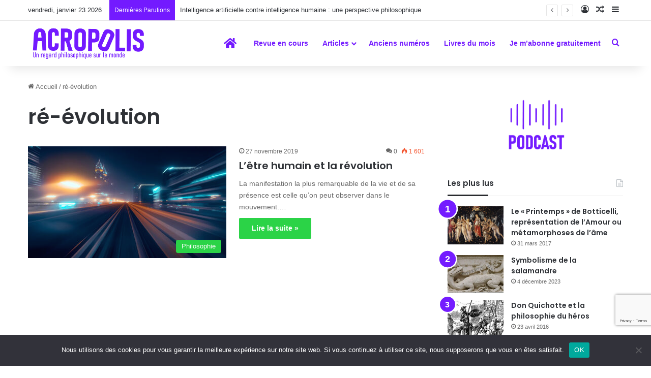

--- FILE ---
content_type: text/html; charset=utf-8
request_url: https://www.google.com/recaptcha/api2/anchor?ar=1&k=6Leo1P4oAAAAAKcVp0liuKp859i4krQSdZ_X3nmv&co=aHR0cHM6Ly9yZXZ1ZS1hY3JvcG9saXMuY29tOjQ0Mw..&hl=en&v=PoyoqOPhxBO7pBk68S4YbpHZ&size=invisible&anchor-ms=20000&execute-ms=30000&cb=fdq4dkgs3ovv
body_size: 48546
content:
<!DOCTYPE HTML><html dir="ltr" lang="en"><head><meta http-equiv="Content-Type" content="text/html; charset=UTF-8">
<meta http-equiv="X-UA-Compatible" content="IE=edge">
<title>reCAPTCHA</title>
<style type="text/css">
/* cyrillic-ext */
@font-face {
  font-family: 'Roboto';
  font-style: normal;
  font-weight: 400;
  font-stretch: 100%;
  src: url(//fonts.gstatic.com/s/roboto/v48/KFO7CnqEu92Fr1ME7kSn66aGLdTylUAMa3GUBHMdazTgWw.woff2) format('woff2');
  unicode-range: U+0460-052F, U+1C80-1C8A, U+20B4, U+2DE0-2DFF, U+A640-A69F, U+FE2E-FE2F;
}
/* cyrillic */
@font-face {
  font-family: 'Roboto';
  font-style: normal;
  font-weight: 400;
  font-stretch: 100%;
  src: url(//fonts.gstatic.com/s/roboto/v48/KFO7CnqEu92Fr1ME7kSn66aGLdTylUAMa3iUBHMdazTgWw.woff2) format('woff2');
  unicode-range: U+0301, U+0400-045F, U+0490-0491, U+04B0-04B1, U+2116;
}
/* greek-ext */
@font-face {
  font-family: 'Roboto';
  font-style: normal;
  font-weight: 400;
  font-stretch: 100%;
  src: url(//fonts.gstatic.com/s/roboto/v48/KFO7CnqEu92Fr1ME7kSn66aGLdTylUAMa3CUBHMdazTgWw.woff2) format('woff2');
  unicode-range: U+1F00-1FFF;
}
/* greek */
@font-face {
  font-family: 'Roboto';
  font-style: normal;
  font-weight: 400;
  font-stretch: 100%;
  src: url(//fonts.gstatic.com/s/roboto/v48/KFO7CnqEu92Fr1ME7kSn66aGLdTylUAMa3-UBHMdazTgWw.woff2) format('woff2');
  unicode-range: U+0370-0377, U+037A-037F, U+0384-038A, U+038C, U+038E-03A1, U+03A3-03FF;
}
/* math */
@font-face {
  font-family: 'Roboto';
  font-style: normal;
  font-weight: 400;
  font-stretch: 100%;
  src: url(//fonts.gstatic.com/s/roboto/v48/KFO7CnqEu92Fr1ME7kSn66aGLdTylUAMawCUBHMdazTgWw.woff2) format('woff2');
  unicode-range: U+0302-0303, U+0305, U+0307-0308, U+0310, U+0312, U+0315, U+031A, U+0326-0327, U+032C, U+032F-0330, U+0332-0333, U+0338, U+033A, U+0346, U+034D, U+0391-03A1, U+03A3-03A9, U+03B1-03C9, U+03D1, U+03D5-03D6, U+03F0-03F1, U+03F4-03F5, U+2016-2017, U+2034-2038, U+203C, U+2040, U+2043, U+2047, U+2050, U+2057, U+205F, U+2070-2071, U+2074-208E, U+2090-209C, U+20D0-20DC, U+20E1, U+20E5-20EF, U+2100-2112, U+2114-2115, U+2117-2121, U+2123-214F, U+2190, U+2192, U+2194-21AE, U+21B0-21E5, U+21F1-21F2, U+21F4-2211, U+2213-2214, U+2216-22FF, U+2308-230B, U+2310, U+2319, U+231C-2321, U+2336-237A, U+237C, U+2395, U+239B-23B7, U+23D0, U+23DC-23E1, U+2474-2475, U+25AF, U+25B3, U+25B7, U+25BD, U+25C1, U+25CA, U+25CC, U+25FB, U+266D-266F, U+27C0-27FF, U+2900-2AFF, U+2B0E-2B11, U+2B30-2B4C, U+2BFE, U+3030, U+FF5B, U+FF5D, U+1D400-1D7FF, U+1EE00-1EEFF;
}
/* symbols */
@font-face {
  font-family: 'Roboto';
  font-style: normal;
  font-weight: 400;
  font-stretch: 100%;
  src: url(//fonts.gstatic.com/s/roboto/v48/KFO7CnqEu92Fr1ME7kSn66aGLdTylUAMaxKUBHMdazTgWw.woff2) format('woff2');
  unicode-range: U+0001-000C, U+000E-001F, U+007F-009F, U+20DD-20E0, U+20E2-20E4, U+2150-218F, U+2190, U+2192, U+2194-2199, U+21AF, U+21E6-21F0, U+21F3, U+2218-2219, U+2299, U+22C4-22C6, U+2300-243F, U+2440-244A, U+2460-24FF, U+25A0-27BF, U+2800-28FF, U+2921-2922, U+2981, U+29BF, U+29EB, U+2B00-2BFF, U+4DC0-4DFF, U+FFF9-FFFB, U+10140-1018E, U+10190-1019C, U+101A0, U+101D0-101FD, U+102E0-102FB, U+10E60-10E7E, U+1D2C0-1D2D3, U+1D2E0-1D37F, U+1F000-1F0FF, U+1F100-1F1AD, U+1F1E6-1F1FF, U+1F30D-1F30F, U+1F315, U+1F31C, U+1F31E, U+1F320-1F32C, U+1F336, U+1F378, U+1F37D, U+1F382, U+1F393-1F39F, U+1F3A7-1F3A8, U+1F3AC-1F3AF, U+1F3C2, U+1F3C4-1F3C6, U+1F3CA-1F3CE, U+1F3D4-1F3E0, U+1F3ED, U+1F3F1-1F3F3, U+1F3F5-1F3F7, U+1F408, U+1F415, U+1F41F, U+1F426, U+1F43F, U+1F441-1F442, U+1F444, U+1F446-1F449, U+1F44C-1F44E, U+1F453, U+1F46A, U+1F47D, U+1F4A3, U+1F4B0, U+1F4B3, U+1F4B9, U+1F4BB, U+1F4BF, U+1F4C8-1F4CB, U+1F4D6, U+1F4DA, U+1F4DF, U+1F4E3-1F4E6, U+1F4EA-1F4ED, U+1F4F7, U+1F4F9-1F4FB, U+1F4FD-1F4FE, U+1F503, U+1F507-1F50B, U+1F50D, U+1F512-1F513, U+1F53E-1F54A, U+1F54F-1F5FA, U+1F610, U+1F650-1F67F, U+1F687, U+1F68D, U+1F691, U+1F694, U+1F698, U+1F6AD, U+1F6B2, U+1F6B9-1F6BA, U+1F6BC, U+1F6C6-1F6CF, U+1F6D3-1F6D7, U+1F6E0-1F6EA, U+1F6F0-1F6F3, U+1F6F7-1F6FC, U+1F700-1F7FF, U+1F800-1F80B, U+1F810-1F847, U+1F850-1F859, U+1F860-1F887, U+1F890-1F8AD, U+1F8B0-1F8BB, U+1F8C0-1F8C1, U+1F900-1F90B, U+1F93B, U+1F946, U+1F984, U+1F996, U+1F9E9, U+1FA00-1FA6F, U+1FA70-1FA7C, U+1FA80-1FA89, U+1FA8F-1FAC6, U+1FACE-1FADC, U+1FADF-1FAE9, U+1FAF0-1FAF8, U+1FB00-1FBFF;
}
/* vietnamese */
@font-face {
  font-family: 'Roboto';
  font-style: normal;
  font-weight: 400;
  font-stretch: 100%;
  src: url(//fonts.gstatic.com/s/roboto/v48/KFO7CnqEu92Fr1ME7kSn66aGLdTylUAMa3OUBHMdazTgWw.woff2) format('woff2');
  unicode-range: U+0102-0103, U+0110-0111, U+0128-0129, U+0168-0169, U+01A0-01A1, U+01AF-01B0, U+0300-0301, U+0303-0304, U+0308-0309, U+0323, U+0329, U+1EA0-1EF9, U+20AB;
}
/* latin-ext */
@font-face {
  font-family: 'Roboto';
  font-style: normal;
  font-weight: 400;
  font-stretch: 100%;
  src: url(//fonts.gstatic.com/s/roboto/v48/KFO7CnqEu92Fr1ME7kSn66aGLdTylUAMa3KUBHMdazTgWw.woff2) format('woff2');
  unicode-range: U+0100-02BA, U+02BD-02C5, U+02C7-02CC, U+02CE-02D7, U+02DD-02FF, U+0304, U+0308, U+0329, U+1D00-1DBF, U+1E00-1E9F, U+1EF2-1EFF, U+2020, U+20A0-20AB, U+20AD-20C0, U+2113, U+2C60-2C7F, U+A720-A7FF;
}
/* latin */
@font-face {
  font-family: 'Roboto';
  font-style: normal;
  font-weight: 400;
  font-stretch: 100%;
  src: url(//fonts.gstatic.com/s/roboto/v48/KFO7CnqEu92Fr1ME7kSn66aGLdTylUAMa3yUBHMdazQ.woff2) format('woff2');
  unicode-range: U+0000-00FF, U+0131, U+0152-0153, U+02BB-02BC, U+02C6, U+02DA, U+02DC, U+0304, U+0308, U+0329, U+2000-206F, U+20AC, U+2122, U+2191, U+2193, U+2212, U+2215, U+FEFF, U+FFFD;
}
/* cyrillic-ext */
@font-face {
  font-family: 'Roboto';
  font-style: normal;
  font-weight: 500;
  font-stretch: 100%;
  src: url(//fonts.gstatic.com/s/roboto/v48/KFO7CnqEu92Fr1ME7kSn66aGLdTylUAMa3GUBHMdazTgWw.woff2) format('woff2');
  unicode-range: U+0460-052F, U+1C80-1C8A, U+20B4, U+2DE0-2DFF, U+A640-A69F, U+FE2E-FE2F;
}
/* cyrillic */
@font-face {
  font-family: 'Roboto';
  font-style: normal;
  font-weight: 500;
  font-stretch: 100%;
  src: url(//fonts.gstatic.com/s/roboto/v48/KFO7CnqEu92Fr1ME7kSn66aGLdTylUAMa3iUBHMdazTgWw.woff2) format('woff2');
  unicode-range: U+0301, U+0400-045F, U+0490-0491, U+04B0-04B1, U+2116;
}
/* greek-ext */
@font-face {
  font-family: 'Roboto';
  font-style: normal;
  font-weight: 500;
  font-stretch: 100%;
  src: url(//fonts.gstatic.com/s/roboto/v48/KFO7CnqEu92Fr1ME7kSn66aGLdTylUAMa3CUBHMdazTgWw.woff2) format('woff2');
  unicode-range: U+1F00-1FFF;
}
/* greek */
@font-face {
  font-family: 'Roboto';
  font-style: normal;
  font-weight: 500;
  font-stretch: 100%;
  src: url(//fonts.gstatic.com/s/roboto/v48/KFO7CnqEu92Fr1ME7kSn66aGLdTylUAMa3-UBHMdazTgWw.woff2) format('woff2');
  unicode-range: U+0370-0377, U+037A-037F, U+0384-038A, U+038C, U+038E-03A1, U+03A3-03FF;
}
/* math */
@font-face {
  font-family: 'Roboto';
  font-style: normal;
  font-weight: 500;
  font-stretch: 100%;
  src: url(//fonts.gstatic.com/s/roboto/v48/KFO7CnqEu92Fr1ME7kSn66aGLdTylUAMawCUBHMdazTgWw.woff2) format('woff2');
  unicode-range: U+0302-0303, U+0305, U+0307-0308, U+0310, U+0312, U+0315, U+031A, U+0326-0327, U+032C, U+032F-0330, U+0332-0333, U+0338, U+033A, U+0346, U+034D, U+0391-03A1, U+03A3-03A9, U+03B1-03C9, U+03D1, U+03D5-03D6, U+03F0-03F1, U+03F4-03F5, U+2016-2017, U+2034-2038, U+203C, U+2040, U+2043, U+2047, U+2050, U+2057, U+205F, U+2070-2071, U+2074-208E, U+2090-209C, U+20D0-20DC, U+20E1, U+20E5-20EF, U+2100-2112, U+2114-2115, U+2117-2121, U+2123-214F, U+2190, U+2192, U+2194-21AE, U+21B0-21E5, U+21F1-21F2, U+21F4-2211, U+2213-2214, U+2216-22FF, U+2308-230B, U+2310, U+2319, U+231C-2321, U+2336-237A, U+237C, U+2395, U+239B-23B7, U+23D0, U+23DC-23E1, U+2474-2475, U+25AF, U+25B3, U+25B7, U+25BD, U+25C1, U+25CA, U+25CC, U+25FB, U+266D-266F, U+27C0-27FF, U+2900-2AFF, U+2B0E-2B11, U+2B30-2B4C, U+2BFE, U+3030, U+FF5B, U+FF5D, U+1D400-1D7FF, U+1EE00-1EEFF;
}
/* symbols */
@font-face {
  font-family: 'Roboto';
  font-style: normal;
  font-weight: 500;
  font-stretch: 100%;
  src: url(//fonts.gstatic.com/s/roboto/v48/KFO7CnqEu92Fr1ME7kSn66aGLdTylUAMaxKUBHMdazTgWw.woff2) format('woff2');
  unicode-range: U+0001-000C, U+000E-001F, U+007F-009F, U+20DD-20E0, U+20E2-20E4, U+2150-218F, U+2190, U+2192, U+2194-2199, U+21AF, U+21E6-21F0, U+21F3, U+2218-2219, U+2299, U+22C4-22C6, U+2300-243F, U+2440-244A, U+2460-24FF, U+25A0-27BF, U+2800-28FF, U+2921-2922, U+2981, U+29BF, U+29EB, U+2B00-2BFF, U+4DC0-4DFF, U+FFF9-FFFB, U+10140-1018E, U+10190-1019C, U+101A0, U+101D0-101FD, U+102E0-102FB, U+10E60-10E7E, U+1D2C0-1D2D3, U+1D2E0-1D37F, U+1F000-1F0FF, U+1F100-1F1AD, U+1F1E6-1F1FF, U+1F30D-1F30F, U+1F315, U+1F31C, U+1F31E, U+1F320-1F32C, U+1F336, U+1F378, U+1F37D, U+1F382, U+1F393-1F39F, U+1F3A7-1F3A8, U+1F3AC-1F3AF, U+1F3C2, U+1F3C4-1F3C6, U+1F3CA-1F3CE, U+1F3D4-1F3E0, U+1F3ED, U+1F3F1-1F3F3, U+1F3F5-1F3F7, U+1F408, U+1F415, U+1F41F, U+1F426, U+1F43F, U+1F441-1F442, U+1F444, U+1F446-1F449, U+1F44C-1F44E, U+1F453, U+1F46A, U+1F47D, U+1F4A3, U+1F4B0, U+1F4B3, U+1F4B9, U+1F4BB, U+1F4BF, U+1F4C8-1F4CB, U+1F4D6, U+1F4DA, U+1F4DF, U+1F4E3-1F4E6, U+1F4EA-1F4ED, U+1F4F7, U+1F4F9-1F4FB, U+1F4FD-1F4FE, U+1F503, U+1F507-1F50B, U+1F50D, U+1F512-1F513, U+1F53E-1F54A, U+1F54F-1F5FA, U+1F610, U+1F650-1F67F, U+1F687, U+1F68D, U+1F691, U+1F694, U+1F698, U+1F6AD, U+1F6B2, U+1F6B9-1F6BA, U+1F6BC, U+1F6C6-1F6CF, U+1F6D3-1F6D7, U+1F6E0-1F6EA, U+1F6F0-1F6F3, U+1F6F7-1F6FC, U+1F700-1F7FF, U+1F800-1F80B, U+1F810-1F847, U+1F850-1F859, U+1F860-1F887, U+1F890-1F8AD, U+1F8B0-1F8BB, U+1F8C0-1F8C1, U+1F900-1F90B, U+1F93B, U+1F946, U+1F984, U+1F996, U+1F9E9, U+1FA00-1FA6F, U+1FA70-1FA7C, U+1FA80-1FA89, U+1FA8F-1FAC6, U+1FACE-1FADC, U+1FADF-1FAE9, U+1FAF0-1FAF8, U+1FB00-1FBFF;
}
/* vietnamese */
@font-face {
  font-family: 'Roboto';
  font-style: normal;
  font-weight: 500;
  font-stretch: 100%;
  src: url(//fonts.gstatic.com/s/roboto/v48/KFO7CnqEu92Fr1ME7kSn66aGLdTylUAMa3OUBHMdazTgWw.woff2) format('woff2');
  unicode-range: U+0102-0103, U+0110-0111, U+0128-0129, U+0168-0169, U+01A0-01A1, U+01AF-01B0, U+0300-0301, U+0303-0304, U+0308-0309, U+0323, U+0329, U+1EA0-1EF9, U+20AB;
}
/* latin-ext */
@font-face {
  font-family: 'Roboto';
  font-style: normal;
  font-weight: 500;
  font-stretch: 100%;
  src: url(//fonts.gstatic.com/s/roboto/v48/KFO7CnqEu92Fr1ME7kSn66aGLdTylUAMa3KUBHMdazTgWw.woff2) format('woff2');
  unicode-range: U+0100-02BA, U+02BD-02C5, U+02C7-02CC, U+02CE-02D7, U+02DD-02FF, U+0304, U+0308, U+0329, U+1D00-1DBF, U+1E00-1E9F, U+1EF2-1EFF, U+2020, U+20A0-20AB, U+20AD-20C0, U+2113, U+2C60-2C7F, U+A720-A7FF;
}
/* latin */
@font-face {
  font-family: 'Roboto';
  font-style: normal;
  font-weight: 500;
  font-stretch: 100%;
  src: url(//fonts.gstatic.com/s/roboto/v48/KFO7CnqEu92Fr1ME7kSn66aGLdTylUAMa3yUBHMdazQ.woff2) format('woff2');
  unicode-range: U+0000-00FF, U+0131, U+0152-0153, U+02BB-02BC, U+02C6, U+02DA, U+02DC, U+0304, U+0308, U+0329, U+2000-206F, U+20AC, U+2122, U+2191, U+2193, U+2212, U+2215, U+FEFF, U+FFFD;
}
/* cyrillic-ext */
@font-face {
  font-family: 'Roboto';
  font-style: normal;
  font-weight: 900;
  font-stretch: 100%;
  src: url(//fonts.gstatic.com/s/roboto/v48/KFO7CnqEu92Fr1ME7kSn66aGLdTylUAMa3GUBHMdazTgWw.woff2) format('woff2');
  unicode-range: U+0460-052F, U+1C80-1C8A, U+20B4, U+2DE0-2DFF, U+A640-A69F, U+FE2E-FE2F;
}
/* cyrillic */
@font-face {
  font-family: 'Roboto';
  font-style: normal;
  font-weight: 900;
  font-stretch: 100%;
  src: url(//fonts.gstatic.com/s/roboto/v48/KFO7CnqEu92Fr1ME7kSn66aGLdTylUAMa3iUBHMdazTgWw.woff2) format('woff2');
  unicode-range: U+0301, U+0400-045F, U+0490-0491, U+04B0-04B1, U+2116;
}
/* greek-ext */
@font-face {
  font-family: 'Roboto';
  font-style: normal;
  font-weight: 900;
  font-stretch: 100%;
  src: url(//fonts.gstatic.com/s/roboto/v48/KFO7CnqEu92Fr1ME7kSn66aGLdTylUAMa3CUBHMdazTgWw.woff2) format('woff2');
  unicode-range: U+1F00-1FFF;
}
/* greek */
@font-face {
  font-family: 'Roboto';
  font-style: normal;
  font-weight: 900;
  font-stretch: 100%;
  src: url(//fonts.gstatic.com/s/roboto/v48/KFO7CnqEu92Fr1ME7kSn66aGLdTylUAMa3-UBHMdazTgWw.woff2) format('woff2');
  unicode-range: U+0370-0377, U+037A-037F, U+0384-038A, U+038C, U+038E-03A1, U+03A3-03FF;
}
/* math */
@font-face {
  font-family: 'Roboto';
  font-style: normal;
  font-weight: 900;
  font-stretch: 100%;
  src: url(//fonts.gstatic.com/s/roboto/v48/KFO7CnqEu92Fr1ME7kSn66aGLdTylUAMawCUBHMdazTgWw.woff2) format('woff2');
  unicode-range: U+0302-0303, U+0305, U+0307-0308, U+0310, U+0312, U+0315, U+031A, U+0326-0327, U+032C, U+032F-0330, U+0332-0333, U+0338, U+033A, U+0346, U+034D, U+0391-03A1, U+03A3-03A9, U+03B1-03C9, U+03D1, U+03D5-03D6, U+03F0-03F1, U+03F4-03F5, U+2016-2017, U+2034-2038, U+203C, U+2040, U+2043, U+2047, U+2050, U+2057, U+205F, U+2070-2071, U+2074-208E, U+2090-209C, U+20D0-20DC, U+20E1, U+20E5-20EF, U+2100-2112, U+2114-2115, U+2117-2121, U+2123-214F, U+2190, U+2192, U+2194-21AE, U+21B0-21E5, U+21F1-21F2, U+21F4-2211, U+2213-2214, U+2216-22FF, U+2308-230B, U+2310, U+2319, U+231C-2321, U+2336-237A, U+237C, U+2395, U+239B-23B7, U+23D0, U+23DC-23E1, U+2474-2475, U+25AF, U+25B3, U+25B7, U+25BD, U+25C1, U+25CA, U+25CC, U+25FB, U+266D-266F, U+27C0-27FF, U+2900-2AFF, U+2B0E-2B11, U+2B30-2B4C, U+2BFE, U+3030, U+FF5B, U+FF5D, U+1D400-1D7FF, U+1EE00-1EEFF;
}
/* symbols */
@font-face {
  font-family: 'Roboto';
  font-style: normal;
  font-weight: 900;
  font-stretch: 100%;
  src: url(//fonts.gstatic.com/s/roboto/v48/KFO7CnqEu92Fr1ME7kSn66aGLdTylUAMaxKUBHMdazTgWw.woff2) format('woff2');
  unicode-range: U+0001-000C, U+000E-001F, U+007F-009F, U+20DD-20E0, U+20E2-20E4, U+2150-218F, U+2190, U+2192, U+2194-2199, U+21AF, U+21E6-21F0, U+21F3, U+2218-2219, U+2299, U+22C4-22C6, U+2300-243F, U+2440-244A, U+2460-24FF, U+25A0-27BF, U+2800-28FF, U+2921-2922, U+2981, U+29BF, U+29EB, U+2B00-2BFF, U+4DC0-4DFF, U+FFF9-FFFB, U+10140-1018E, U+10190-1019C, U+101A0, U+101D0-101FD, U+102E0-102FB, U+10E60-10E7E, U+1D2C0-1D2D3, U+1D2E0-1D37F, U+1F000-1F0FF, U+1F100-1F1AD, U+1F1E6-1F1FF, U+1F30D-1F30F, U+1F315, U+1F31C, U+1F31E, U+1F320-1F32C, U+1F336, U+1F378, U+1F37D, U+1F382, U+1F393-1F39F, U+1F3A7-1F3A8, U+1F3AC-1F3AF, U+1F3C2, U+1F3C4-1F3C6, U+1F3CA-1F3CE, U+1F3D4-1F3E0, U+1F3ED, U+1F3F1-1F3F3, U+1F3F5-1F3F7, U+1F408, U+1F415, U+1F41F, U+1F426, U+1F43F, U+1F441-1F442, U+1F444, U+1F446-1F449, U+1F44C-1F44E, U+1F453, U+1F46A, U+1F47D, U+1F4A3, U+1F4B0, U+1F4B3, U+1F4B9, U+1F4BB, U+1F4BF, U+1F4C8-1F4CB, U+1F4D6, U+1F4DA, U+1F4DF, U+1F4E3-1F4E6, U+1F4EA-1F4ED, U+1F4F7, U+1F4F9-1F4FB, U+1F4FD-1F4FE, U+1F503, U+1F507-1F50B, U+1F50D, U+1F512-1F513, U+1F53E-1F54A, U+1F54F-1F5FA, U+1F610, U+1F650-1F67F, U+1F687, U+1F68D, U+1F691, U+1F694, U+1F698, U+1F6AD, U+1F6B2, U+1F6B9-1F6BA, U+1F6BC, U+1F6C6-1F6CF, U+1F6D3-1F6D7, U+1F6E0-1F6EA, U+1F6F0-1F6F3, U+1F6F7-1F6FC, U+1F700-1F7FF, U+1F800-1F80B, U+1F810-1F847, U+1F850-1F859, U+1F860-1F887, U+1F890-1F8AD, U+1F8B0-1F8BB, U+1F8C0-1F8C1, U+1F900-1F90B, U+1F93B, U+1F946, U+1F984, U+1F996, U+1F9E9, U+1FA00-1FA6F, U+1FA70-1FA7C, U+1FA80-1FA89, U+1FA8F-1FAC6, U+1FACE-1FADC, U+1FADF-1FAE9, U+1FAF0-1FAF8, U+1FB00-1FBFF;
}
/* vietnamese */
@font-face {
  font-family: 'Roboto';
  font-style: normal;
  font-weight: 900;
  font-stretch: 100%;
  src: url(//fonts.gstatic.com/s/roboto/v48/KFO7CnqEu92Fr1ME7kSn66aGLdTylUAMa3OUBHMdazTgWw.woff2) format('woff2');
  unicode-range: U+0102-0103, U+0110-0111, U+0128-0129, U+0168-0169, U+01A0-01A1, U+01AF-01B0, U+0300-0301, U+0303-0304, U+0308-0309, U+0323, U+0329, U+1EA0-1EF9, U+20AB;
}
/* latin-ext */
@font-face {
  font-family: 'Roboto';
  font-style: normal;
  font-weight: 900;
  font-stretch: 100%;
  src: url(//fonts.gstatic.com/s/roboto/v48/KFO7CnqEu92Fr1ME7kSn66aGLdTylUAMa3KUBHMdazTgWw.woff2) format('woff2');
  unicode-range: U+0100-02BA, U+02BD-02C5, U+02C7-02CC, U+02CE-02D7, U+02DD-02FF, U+0304, U+0308, U+0329, U+1D00-1DBF, U+1E00-1E9F, U+1EF2-1EFF, U+2020, U+20A0-20AB, U+20AD-20C0, U+2113, U+2C60-2C7F, U+A720-A7FF;
}
/* latin */
@font-face {
  font-family: 'Roboto';
  font-style: normal;
  font-weight: 900;
  font-stretch: 100%;
  src: url(//fonts.gstatic.com/s/roboto/v48/KFO7CnqEu92Fr1ME7kSn66aGLdTylUAMa3yUBHMdazQ.woff2) format('woff2');
  unicode-range: U+0000-00FF, U+0131, U+0152-0153, U+02BB-02BC, U+02C6, U+02DA, U+02DC, U+0304, U+0308, U+0329, U+2000-206F, U+20AC, U+2122, U+2191, U+2193, U+2212, U+2215, U+FEFF, U+FFFD;
}

</style>
<link rel="stylesheet" type="text/css" href="https://www.gstatic.com/recaptcha/releases/PoyoqOPhxBO7pBk68S4YbpHZ/styles__ltr.css">
<script nonce="PU3ZPAsqwBKYYeSZ3mRfFA" type="text/javascript">window['__recaptcha_api'] = 'https://www.google.com/recaptcha/api2/';</script>
<script type="text/javascript" src="https://www.gstatic.com/recaptcha/releases/PoyoqOPhxBO7pBk68S4YbpHZ/recaptcha__en.js" nonce="PU3ZPAsqwBKYYeSZ3mRfFA">
      
    </script></head>
<body><div id="rc-anchor-alert" class="rc-anchor-alert"></div>
<input type="hidden" id="recaptcha-token" value="[base64]">
<script type="text/javascript" nonce="PU3ZPAsqwBKYYeSZ3mRfFA">
      recaptcha.anchor.Main.init("[\x22ainput\x22,[\x22bgdata\x22,\x22\x22,\[base64]/[base64]/[base64]/bmV3IHJbeF0oY1swXSk6RT09Mj9uZXcgclt4XShjWzBdLGNbMV0pOkU9PTM/bmV3IHJbeF0oY1swXSxjWzFdLGNbMl0pOkU9PTQ/[base64]/[base64]/[base64]/[base64]/[base64]/[base64]/[base64]/[base64]\x22,\[base64]\\u003d\x22,\x22QTLCnwTCicK1WVIPw6ZJwqp4CcOWJHN8w4HDm8Kgw7Asw5vDm1XDvsOjAQQlWw8Dw4ozVMKDw7rDmjo5w6DCqz8wZjPDk8OVw7TCrMO+wqwOwqHDiylPwojCmsO4CMKvwqIpwoDDjhHDt8OWNhpvBsKFwqo8VmM/w54cNX0eDsOuJ8O7w4HDk8OXCgwzDTcpKsKaw4NewqBvHivCnzAQw5nDuWMaw7oXw4nCmFwUQ1HCmMOQw79UL8O4wrvDk2jDhMOEwo/[base64]/Cu8O8VsKiBX9AwrxywqFiBsKtVcObw7/Dp8Kcw6/Drxo8U8KtGWbClG58DwUiwoh6T1EYTcKcAE1ZQVJOYG1jSBo/N8OfAgViwofDvlrDlMKTw68Aw7TDugPDqF5xZsKew5TCiVwVNsKELmfClsO/wp8Dw7PCmmsEwrDCrcOgw6LDgsO1IMKUwqTDlk1gGcOSwotkwr0/[base64]/F8OSDwXDr8OgBMKtw4kJQUPDiMKyw5bDojnDoVEKantUCW8gwrTDsV7DuRnDtMOjIVrDlBnDu2/CrA3Cg8KywpUTw485clgIwozCok8+w6PDkcOHwozDp0w0w47Dl1gwUmRRw75kT8KCwq3CoGHDikTDksOow4Mewo5US8O5w63CizIqw6x/DkUWwqh+EwA3c194wrtSTMKQKsK9GXsGTsKzZg7CsmfCgBbDhMKvwqXClcKbwrpuwr8wccO7csOYAyQWwrBMwqtBFQ7DosOVLEZzwp/[base64]/Ck8KhD8OUwp0IcMO8LMKaGcOeBsKqeHbChCF3XMKpScKnVyJ2wrzDjMKtwqoDL8OPZljDnsOzw4nCo2wDdMKpwoxMwoAaw4zChk0lPcKkwoZ/GMOBwoUiDmlOw5TDvsOAI8KjwrvDpcKsOcKiMSjDrMOyw4thwpvDusKBwo7DksOkQsODADx7w6ohUcK4VsOJQSwuwqIFLC3Du1AkJGUmw5fCisKNwrlJwoLDo8OLbDLCkg7CicKkM8OXw6fCqmLCk8OVFsO+IcO3HW15w5YXcsKmOMO5CcKdw5/Dig3DpMK0w6Y6OcOePU7DhnNFwpRJfsOTBRBzQsOtwoZ2fnnCpUjDu3PCsz/[base64]/[base64]/Dl8OdQsKhwoVuSsObNxvCvnpqGsKOw6jCrVXDtcK7VTU+K0rCni9/[base64]/ChwnDs3A/[base64]/CvsKuwopZQsKGw4LDgTfDuEjDnTbDsCXDksOXWcKhwrzDisOgwonDoMOXwp7DoG3CvMKXfsO8K0XCiMOrMMOfw7sMRRxMEcK6AMK/YlVab3nDgsOFwr7ChcOXw5wMwpgpEhHDslbDt2XDssOxwqbDnXYWw6JdZDUsw6bDkTDDsBFjBXHDkgRXw4nDhV/CvsKjw7HCtjXChMKww6RFw5V5wrIbw7vDtsOVwo3DoyYyCl5sEwo6wqLDrMODwq3CssKew73DvmrClz0mZz9YHMKpDV/DqAcbw6PCv8KGdcOAwp5VGMKPwrXDrMONwronw43Dg8OFw6rCt8KWXcKQeDrCssONw6bCt2HDvy7Dp8K1wr3DojVSwqU6w49EwrDDqMOtVix/aDzDh8KjZC7CvcK+w7bDhX52w53Du0rDqcKOwqfCnx3CpDlrIHsKw5TDmm/CjjhyacOKw5ohETnCqDQbU8OIw57DrFVXwrnCn8OsbhHCnWTDhcKibcOWPHrChsO7RBEDSHMFU25awobCgwzCmihhw5/ChBfCq3pRKMKaw7nDukTDn3kMwqjCncOeIVHCnMO5fsOIIFA/dD7DoAhfwqwCwr3DuF3DsDELwo7DssK1QcKlM8KzwqnDi8K+w6ksOcOMMcKMH3zCsiPDt0A0ExzCr8OmwoULcXQgw6TDq3EVXB7CnnM5GMK0VHVrw4bCoQPCkHcMw5J+wpJQPTnCi8K/WXxWVGRdwqfDhUdxwo3Dj8KZXyHCuMKtw7/DlRDDkWHClsKRw6DCm8KLwppMUMOiw5DCqV3CvHHChFTCgwl/wp9Hw5bDrC7Cki8CHsOdUsKUw70Vw6dlGlvCrwpOw5xJDcKYGjVqw58gwpNtwodFw5zDosOow5vDscKvwqU4w4pgw4TDkcKhWA3Dq8OVCcOjw69UbsKCTwM9w79Fw6TCjsKnNFJQwo0xw5fCtFVPwq5KRBNRAMK1GS/[base64]/[base64]/[base64]/bxrChMOKNsK/w4PDkMKhMsOmw7ISw4QwwpHDoShxaS3DjU/CkmFSKMOrKsKLb8OKbMKSMsKzw6gZw5rDuDnClsOga8OjwofCmWvCosOLw5Q2XEZQw4YpwovClgLCqE7Dgzs5Q8OSEcOOw5dVOMKgw7BPYGTDmXdEwpnDqiPDkFZ2aCjDhMOELsOCZMOOw4gSw4AFYcOaKjx/woDDocOmw7LCrMKFPmclH8K6MMKSw6PDicONBsK1McKkwpFdfMOAU8OReMO5HsOWZ8OEwrXDrRMsw7siQMK4aioEZsKcw5/[base64]/QVsGwoYlw5ECH8OJwpdNIsOPwqHDiA5eT8KWw7rCsMOFZMOBWMOSKn7DuMKawqoAw5kGwpgicMKxwo89w7nCgcKaPsKrG1fCp8O0wrDDj8KfKcOpIsOfw6Y5wrc3YRc/wrLDi8O/wpzDhmrCmcK8wqF+w7nDsTPCmhRZfMOAwqfDp2IMITDDgVQnEsOoBcKCVsOHDnbDiU4NwpXCicKhNmLDsTcVfsOKecKqwr0wZ0XDkjVUwqHCuzx3wqXDrjcISMK0S8OiBX7CucOww7vDsiPDg3sNLsOaw6bDssOSJh3CjMK1AcORw6kgf2/DknYvw63DvHIMw69jwoBwwprCnMKawonCszI+wq7CsQMyAMKZADEmMcOVFFA1wrsfwrEaBTXCi0DCl8OywoJew7vDrsKOw6hcwrAsw5d+wqTDqsONasOMRTBuTH/CsMKzw6sDwpnDvsK9wpM5ViVrXGYEw5ocCcKIwq0ycMK3Ny9KwobDq8O/[base64]/wqHDrxDDpUotw7toIcO0NQ/[base64]/TkTDmirCpCF/w4geKFlLwpZdTMOTeGJnw5TDlzHDusKXw6FTwonDosO8wo3Ctzc5EsKmwpDChMKSZsKwVDjCiVLDg3fDvcKKUsKCw7w7wpvCvRoywpVVwqrCj0hBw53Dp0XDv8KPwqHCtcK/[base64]/DqwkgChUhE8KOFMKawrc/DyfCj8KCw5TCpMOHI3bDl2rCkMKxCcKMGSzDmsO/w5gMw4hnwq3CgU9UwofCsSjDoMKkwo4yRwAkwqRzwqXDo8OoITDCkRbDqcKTRcOCDHN6wp/CpRzCpCIcfcOfw6FeG8ObelNDw5MtI8K5UsKLJsOBA3FnwoQSwonCqMOhwpTDu8K9wrVgwqvCssKhW8KOOsOPb1XClF/DolvDj3g9woLDo8OQw685w6zCh8K1L8OWwpsuw6nCksOmw53Dk8KbwrzDhl/ClG7DvWVFJMKwJ8O2W1JZwqRSwqZdw7zDvMKFWj/DgH1LScKUQSDCkwcrBMObw5vCvcOkwp7Ct8KDDV/DhcKDw6Quw7XDul7DhDIPwr3Dsm0YwoXCncKjeMKKwpfDncKyKjMiwrfCoFd7EMO2wpIQaMOHw5MCdXduOMOlXsKwDkDCvh5Rwqlaw4fDtcK5wqQeD8Ocw6/[base64]/DszLDszsdw6h3KkXDtR9Ew4PDlxDCmzfCl8KcwqfCk8KcU8K/wogQw4U0LGIoSUkdwpIaw6PCiQTDlsOxwqLDo8Kiw5XDlsOGbBN9SA9BLlUmLlvDnsKowo8qwp5dBMK8TcOww7XCicKhBsOzwrnConcuP8KbP2/CvgMHw5bDiVvCs1k8EcOGw4Mfw5nCmGFbPzTDjsKiw6kaFcKfw7rDncOiVsOjwqIFfhLCgGXDhwVOw6/Ci1tsecKnA3LDmSpYw6ZZfMKgecKAOcKScGgpwpwXwr15w4w0w7ozwoLDhkkZKFR/Y8O4w7h6bMOvw4LDnsO/C8KFw7fDr2NdDMOta8KYdH7ClD99wotcwqjDr1xCbhxMw43CiSAiwqwpGsOBJsK7HC0QFxB/wqfCunopw67CoEXCiTbDosKgVSzCoghzNcO0w4Qsw74BIMO/NW0gaMOpS8Kow7tXw7ETBghXW8Obw7rDnMKrJcOEPnXCqsOgfMK0wq7CtcOuw4Qww6/[base64]/CozlqMsKYM8OucFbCkcKWKXjCiMOIw643wpZXw7IyO8OnaMKIw4U+w4XCiG/DuMKCwrnCscK6ORgfw5IOYsKdVsKWXMKYSMOIcSvCjzUawq/DvMOvwrPDoGJ1UMKjV19oXsOHwr4gwod0LR3DjFUNwrl+w53DjsONw4QECMKTwrrClcOWd3jCt8Knwp0Zw7gUwp8YNsKZwq52woZpV1/DiwzDqMKew4Ewwp0zwpzCr8O8AMKBTlnDi8OiEMOmJTrCmsKgLCvDuU1HbBzDtiLDmFobXcO1T8K8woXDhsOhfMKSwo5lw6ombnILwq0Zw7zCtsOTUMKuw74YwoQYEsKTw6bCg8ODwpEuTcKLwqBaw4nCuGTCgsOxw5vCl8KDw5pMDMKucsK/wojDkjDCqMKwwqU+EQYOXRXCr8KZTB0aNsKwBlrCjcOxw6PDlwExwo7Do1zCn03CuTRKNMKGwpDCsXIowr3CgypiwqHCv2DCksKBInobwpfCqcKUw5XDsnPCmcOaMsO+UTsPHBlfWMOAwr7DqG1fWwXDnsOLwp/CqMKCNcKbwqx0SGLCr8OMTnISwq7Dq8Kmw51Xw4Naw4jCvMKpDFcnU8OjIMOBw6vCu8Ovd8Kaw6wgG8KQw5nDli9nb8KfR8OrGsO2CsK+LCbDgcOlYx9IGQdswr1ARz13G8ONw5FJVlVbw40bwrjClQLDkxJlwrtcLDzCucKCwocJPMONwpEHwozDpH/CrRJFfl/CosKUSMKhOUrCq1XDtAtxw4LCuEtmIsKVwph6YWvDs8Oewr7DucOxw4bCkcOtBMO+FcKlX8O9NcOHwpRFc8KGX28NwpPCgSnDhcKLdsKIw5MeRMKmccO/[base64]/w4LCoMKacsO2IMOEATTCicOhBl/Co8OiMyh/w5MmEzYMwrUGwog+AMKswqQuw4DCqsOYwroVEx3DtUgwH0rDnAbDr8Krw4bDtcO0AsOYwrPDk3pFw7ZnZcKswpRSeULDpcKbA8KFwp8Zwq9iXUoVMcOWw73DoMOoMMKKesOXw4HCvh0ow6vCusOgOsKWGS/DnnEXw6jDucK6wqLDksKgw6NkNcO1w5k5JMKVP2U2wqTDghAofnghHTvDhHnDpx1rZxXCk8Knw5xsb8OoBBYZwpJxXMOEw7dwworCrQUjUcOxwrRCScKAwowFYEVRw5o+woQUwpDDt8KAw4/CkVNIw5VFw6TDlQMTY8O/[base64]/[base64]/CiQg3BiLCrcObIHnCu3jCoMODwr/CkH8/J200wr3DnGfCmUsUGW4lw4HDvCs8TxA1TcOeScOMBCDDnsKHG8Otw4k/O1lcwrzCtcODIsK6HQY4GsOIw4nClBfCoggNwrjDgsOmwpjCrMOiw6XCqMKMwosbw7XCicKwGMKkwovCnQlbwpk+X1bCncKOw5XDu8KGAcOmTRTDp8O2ewrDvljDjsKew7s5JcKHw4HCjAvCksOYNg9zScK2ccO4w7DDvsK9wrxLwq/[base64]/[base64]/CgR9qw6PDjxAVwr7Cnxx0wrpkMhHCvEXDhcK6wrrCusKUwqh9wofCmsKfd3bDvsKvVsKHwoxTwp0Ew6/CtEojwpAKw5fDswNqw4DDuMOywqhneCfDqlQBw5XCqm3DlGPCisO9NcKzVMKPwrLCkcKFwovClMKrZsK2wq/DtMO1w4taw7odTiQiQEsYWMOWeCnDpsKHXsO4w492JQ5twodcOcOTIcK7X8O0w4Uawo9dGMOMwolFeMKiw5YhwpVBVsKtRMOODMOxH0BLwr3CjVTDjcKFwrnDqcKpecKPTkM8DAo2RAtVw7NCBSDDi8Krwp4vK0Ydwqk/CH7Ch8OUw5LCpUfDgsOaVsOVDMOGwrkMRsKXTx0wNVg/[base64]/[base64]/[base64]/[base64]/Cgz0DwofCqsK2w78seyXDokhWMQTChhoWwoTDnFLCoGDDryJcwq13wp7CvloNJk1OKsKJOHFwb8O2wqJQwrEFw61RwpoabxPDmTx1JcOKecKOw7jCksKSw4PCqXo/VMOsw6YnV8OJKmoQcG0Vw502wq94wo7DtMKuAcOYw5rDv8OzTgQMflrDvMKuwpkow7Zuwq7DtD3DgsKhwoB0w6rCt3/CocO6OCRYOiTDjcOHaAsowqrCvxTDj8Kfw7gxaQE7wr5kdsO/G8OzwrAqwp85McKfw73ChsO+McOpwrdFMwTDl2VIOMKaYwbCq0I8w5rCqlwLw7VxFMK7XR/[base64]/wrTCuzLCmF/DosOfcV/DtsOCURPDusOUwoLCtUXDrcKKHgXCmsKMZ8K8wqDDlxbCjCxCw7JHA3DCm8OjPcKGdsK1ecOZVsK5wqt1XRzCiwjDnMKLOcKWw7DDiSLCpGxkw4/CtsOVwpTCh8K7Ow7Cp8Kzwr4ZRBTDnsK2HHBCcl3DoMKQZBMYRcKtBsK5MMKww77CkcObYcOCfsOQwqorVkrCosObwrrCo8Onw7skwrTCrjF7B8OYDjTCg8OPTi5UwohWwrVJXMKKw7E8w51/wozCgGHDt8K+QMKkwrRZwqQ8w5XCiQwVw4zDgHfCmcOHw4tTbHxxwqXDjzl0wqV6TMK6w77Dsnk5w53Dm8KkO8KwIRrCni7DrVdXwppUwqQAEsOXfG95w6bCtcO3wp/Ds8OSwq/DtcOhJcKGSMKBwqLCtcKxwovDrcOHdcODw58Ow5xKasO6wqnDsMOiw4TCrMKHw6LCkVRmwo7CuiRLNjLDtxzDvRoYw7vCo8OcacOqwpHDq8K5w5URV2jCjB7Cv8K8wo/CvDMNwrYGXsOow6LChcKkw5jCl8K0LcObI8KHw5DDisOPwpXChAfCoEs/w4zCvDfCp3p+w7PCnTtfwpLDgGdqwqfCq2LCu2XDjsKIHcOnF8KzY8KWw6AywqrDslfCtMOTw4sIw4RbJQkTwpduE3Z1w684wo1Qw5cyw4bCvcO2b8OCwpPDicKoMcOeCXdYHcKWATrDtjfDqBjCpcKlBMOxH8Ocw4sOwq7CiF/CucO8wpHCgsOvaGY1wqoZwo/DgcKlwq98QDAUYsKOclPCmMO0f3DDvMKMYsKFfWjDtTANc8K1w7XCqy/DvsOdbGYGwpwTwogQwph+DUEIwoZxw57Dk3xYCMKRYcKUwoVeV2wROmLCsTAmwobDukvDkMKtaG/CqMO+MMOlw57DocK8AMOeMcOUFzvCtMO3N2hmw7o6DcKEAsKowqTDhzoXa1XDqhZhw6lewoohTg4wFcK8VsKYwqBdw509woh3csKQwoV8w512HsK4C8KFwqRzw5LCv8O3HARUODbCncOLwr/Dk8Omw5XDq8K+wrh7LULDpcO/IcOWw6/CtydAX8Klw69gC3jDssOawp/Dn2DDlcOyKTfDtSTCqHZHYsOIICDDmsOew6wjwo/Ckx8QNjMeMcOsw4AgCMKVwqkGUVzCocKOcUjDlsKaw61Ww43Dh8Kdw7VXYXYiw6fCsBdVw4VOdw8/w6TDlsKKw4/[base64]/DosOUw5TCisK3w4TCicOZSMKgNcO0w5LCugLCusKwwoRowoLCvXoXw7/CocK+OxYjwqbCqALDmg/ChcOfwp3Cpnw/wrJPwpzCjcOkeMKNecKNIGVoLSM/WMKUwo84w5oCagoWYcONaVUdOFvDhRx/S8OKKAwGKMKQM1PCtWrCnDoVwpV6w4jCo8Ogw7lLwpXDviQIAgd8wrfCk8Kgw7DCgGHDrjnDnsOAw7ZBw7jCsFpXwqrCiDfDqcKCw77DgkckwrQUw79fw4TCg1/DqEbDlkLCrsKrdwjDtcKDwqLDtVcLwq8vccO2wowMKcK2fsKOw7jDgcOhdjbDuMOHwoN/wq5hw4XCvB1FYGDDmsOTw7HChDlWVcOAwq/CvMKAQB/DlMOyw6F0TcOxw5Urb8K0w4sWMMKpSjvCi8OvLMO9bgvDqmlXw7h2S1fDhsKmwp/Do8KrwrbDgcKyPUpqwpvDj8Kvwo4LU3bDssK2Z2vDrcKGTwrDs8OFw59OQMOPc8Ktwp97GnnDlMOrwrDCpT3CtMOBw5zCoCHCqcONwpV/[base64]/ClENIw4RXCQZnKMO2w4PDjnPDoQXCjMOgCMO4ZcOtwrjCmMKWwofCjCUgw7xSwqINZiQLwp7DhsOoMlA0CcOLw5sGBsKJwqzCrC3Ch8KzFcKNRcKZUMKKZ8KUw5xQwp52w48Sw6Ylwr8MVxLDgxDCr1VEw699w5cGPX/CosKqwp3CkMOdG3XDrDzDjMK7wpTClStFw5fDiMK2M8OXYMOxwq/Dk0FnwqXChCXDkMOiwpTCicKkIMKwFlszw5LCuEdRwpo5wrFSO0BtXl/DqsOFwoRBUzZ/[base64]/HFNfT8OKSsOVw6x3ZHPCnykfAcKgKGVRw6EqwrXDrMKiI8OjwqvDs8ORwqBZw4BAZsOBAzrCrsObEMO5woPDsjbCiMO1wp4vNMOqGTzCqcOHGEpGCcOEw6LCjy/[base64]/[base64]/wrHDvsOtwpDDqkDCqcKqw413w4w6w7fDmFTDshLCjiJRNcO4w5Viw7DDvz7DmEHCshYqLVvDsETDonQTw4sLW1/DqMODw7HDsMKiwrRtBcO4DsOkPcO9B8K8wopkw78zFsO3w6EGwoHDlX8TOsOYR8OoAMKLIRzCscKCBh7CrsKKwo/[base64]/[base64]/w7kaw44LfMOawqogw7vCjMOwGHHDhcKsEcK3PcOiw6XCvsOrw6XCuRXDlyMjLxHCohtaIDrCocOYw5Vvwp3DkcKxw43DoxghwqdMNHXDiQoOwrvDjj/DknBdwr/Do1jDm1rCl8K9w7o2MsOdLsKDw7XDuMKRVjwEw4DCrcO1KBQOecOXcgjDkzwRw7rDlkxaUsOmwoBNDhLDq384wojDmcKWwrInwrUXwovDvcOlwrFTGkrCsy9nwqhkw4LCgMKPbsOzw4jDrsKpE01Xwp8gRcKLXQ/Dly4qVFfDpMO4CRzDsMKvw5/DozBFwpnCqsOBwr87w5TCm8OWw5LCqcKDKMOrXUtBacOawocXW17ClcOPwrPCq23DiMOVw4DCqsKmVGx6ZhzCiyLCncKlNyjDlzLDp1LDrsOpw5ZcwoZ/[base64]/fcKEQiBkwpDDmgrDmcKOw7TCqsO4w4piL8OJwp/[base64]/DrsOwM0MjwpNBwplGPsKhXBLCnA3CplhGw4/CmsOfWcKWflxzwoFzw7jCmjUfSg8iPndIw57Cg8OTesOcwqzDjsKbDB96HjV+S1/DgQvDksKfUnfCjsK6HcKpUcO8w7EFw742wpfCoFhrOcOHwrMiYMOew5/DgsOZHsO1AB3CrsKhCjTCs8OKIcO5w4DDpEfClsOuw77DhkPCngDDuQvDpy8awqsLw4AKY8OUwpAIdQVXwqLDkQ3DjcOJVMK+Bm/[base64]/CmxJRwrZJw5A9FcOIwrHCsW4iFmdJw48APyd9wrDCh2Rnw68Xw6Z5wqNXLsOOfHQQwpXDqBjChMOfwrLChMOQwoxWfXvCg28Ew4LCtMOewpApwokgwonDo2TDgRfCvsO6QMO+wqkSfERPecOlVsKjbyY2ZXNCJ8OfF8Oid8OYw5pDKwpwwp7DtMOZesO+JMOPwp/[base64]/DpMOQwqVHBMO1wqUpw79wAg9nwqA5MsKIBEXCqsO6MsOIVMKOD8OiZ8OYeBjCjMOyNMOrwqQeJQB1wp3Cvl3CpX7DhcKURAjDl3lywoR9KcOqwogPw7MbUMKLGsONMy4haDUyw4o7w67DtUHCnW4zw63DhcOQKTdlZsOlwqnDkmg6w4ZEW8O8w5zDhcK3wrLCkR/[base64]/[base64]/Dkj9wcw/CkMKmw7zDjMKwwp3CjkrDtsONDVvCgcKMw53Dh8OMwoJ3IQJHw55LfcK3wqtPw5FuAcK4Jh3Dm8Kfw7XCncOSwpfDoVZew4wuL8OHw57DoCXDs8O5OMOcw7puw5kKw4Jbwol/RWnDklVaw4wsasOxw4t+JcKQYcOFKRR4w63DuEjCv1bCm1rDuVLCh3DDtgU1TgTDkUrDsmFGT8KywqodwohrwqQSwolAw7NISsOBChrDvE4uCcK6w68KcxNYwoZvKMK0w7ZDw4/[base64]/DgSvChksGwrxew4vCpnnDoDtOA8OIJG3DrcK+PQnDtygkO8KJwrHDscK4QcKOAW8kw4JlP8K5w5zClcOzw6PDmMKFABUfwr7DnzF0OMOOw5bChDdsJhHDmcOMwptLwpPCmEJuKsKnw6PDvTrDsFRBwozDhsOEw6fCv8O0w5VFRMO/XnAOS8OjZVFJcDNfw5fDjQdAwrdhwqliw6LDvD5nwrXCoTI2wrU1wqtsQTjClsKgw6hewqB4YhQEw506w67CgsKiZB9mNDHDv3zClcOSwp3DhX4kw7w2w6HCvDnDmMKYw7HCo15pwop4w68FL8KpwonDr0fDuHEZO2R8wpHCvmfDgyvCgFIpwq/ClTHCsEUww646w6jDuwXCpcKpbsOQworDksOqw48zFz8rw5NCH8KIwpnDvUXCuMKMw6o2wrvCscK3w43DuwZFwoHDgylGIMOkbQZhw6PDrMOjw6jDkyhTZsO5f8OWw4IAbcONKylpwoslQsOGw5pVw6wAw7XCtWU0w7/DncK8w5TDgcOEEG0WTcOXNR/DkVfDugwdw6fDpsO5w7XDvBzDscOmFFjDnMOew7jCnsOFMwDDjmzDhEolwrvClMK5CsK3AMKdw4Vyw4nDicOxwqwgw4fCgcK5wr7CgQzDt2B+bMOLw54LLn/Dk8K0w43CmMK3wp/DnE/DssOGw7rDrFTDvsOpw6PDpMKkwrIgPz1lE8OLwpQXwppWBMOII2gwAsK2WGDDu8KqdMKEwpLCkj/CliZ7SDhnwo7DuBQrcH7Cu8KgCgXDkcOuw7tsN13DvTrDmcKjw6VFw4DDo8KEPA/Do8ObwqQub8KDwp7DkMKVDA8dB3zDsXMuwq4NOsKzJ8OowqZ0wocAw7rCh8OKDMOsw7dkwpfClcOcwpkiw6DClmPDr8OtEXRawpTCgWAWOcK7QsOvwozCrcOgw6HDk2PCjcOCRmACwp/Dtl3Cj0vDj1zDlMKJwogtwrTCu8Oowp5UZBNOCsOgElIjworCty1uaBddTsO3HcOSwo7DvyARwofDtjpIw4/DtMOtw5h2woTCt0bChV3DssKLfsKJN8O/w745wppXwojCjMK9SwVhexPCgMKMw4Bww7jCgCJiw5JVMMOBwr7DpcOMMMKDwqzDl8Olw4NPw50wCQh5w5UbLSrDk1LDnsOOL1PCl3vDrBIZBcOWwq/DpHkCwo/ClsOhf1Fpw4rDn8OAYcK7ECzDlyDDiBEWwpB2YzXDnsOtw6E7R3rDkzTDr8OoNGLDrMKIBgBrOcKFKDhIworDg8O8b2sKw4RbVCUyw4UfHirDssKnwqQQGcOPw4TCg8O8NxDCksOAw4LDrw/CqcOZw7UDw70oJljDg8K9BsO8fSfDtcOPLGLCicKhwqd2USstw6okNmxQccKgwodRwp3ClcOiw7lodR/Dm2Ymwqxyw5EEw60Yw6Exw6PDvsOtwpoqXsKRMw7DisKwwoZAwr3DmG7DoMOUw6ZgH2RWwonDtcKvw5gaAh94w4/Co0HCu8ObfsKMw47Cl310wplrw6E3wrjClMKSw59Bd3zDoR7DjQ/CtsKgVcKkwoU8w7/Dh8O0PAnCgVXChDzCsUbDocK5A8OgZ8KcZlHDocK4w67CvsONaMKGw5DDl8OFecK+MsK8D8OMw6hBZsKQGsKgw4zCgsKdw74WwoZFw6Usw4Qcw7/[base64]/[base64]/DoVPDgUfCpBFKwrTDuXPDu03DmjjDpMO+wpAUw6JQUkXDgcKowoc0w6klI8K2w6LDusOkwpPCtDFpwqjClMK9K8OlwpfDi8Kew5h5w5LCv8KQw6oEw6/Cm8O8w7x+w6rCsmI1woTDhMKSw7ZZw4UPw7kgAcOuYS7DoS3DtsK1w58Jwr7Cs8O3V0jDpMKGwqvCl3xoM8Oaw599wrDCsMK9dMK/O2XCmjXDv17Dv2ApNcKke07CusKrwpBiwrYGccOZwoTCvy/CtsOHD1nCrVoUD8O9UcOPIG7Cr0PCsXLDqEdpcMKxwpXDrjJiOU5xWidOXGVow6lhKB3Dm07Dm8KEw7PCvEAgb0DDiQo5ZFvCncO4w6QJcsKTcVwywrpVXktjw4nDusO/w77Cgy0ywoR+GDNFwrdGw7nDm2FQw5hhA8KPwrvCosOkw4Qxw5RzDsOGw7XDssKHf8KiwojDm2fCmRXChcKfw4zDjzEtbCtKworCjT3Dq8KmVSfCsSVDw5vDsAjCuA87w4tXwoXDn8O+wpwwwofCrgjDp8OfwogULCMowp0/LsKVw5LCh1jDgEnCjwHCkMOiw59VwpLDg8K0w67CrWJmXsKLw57DvMKFw4lHHlrDtsKywqYtTsO/w7/CvMOjwrrDtcKkw67Cnk/[base64]/DtsOSclDCnMOMw6rDscOvRcK0w4kswrBERUwlLzdoGm/DqU1+woEOwrLDjMK6w6PDj8OmacOIwpMNOsO/QsOlw6DCljNIPyTChSfDmB3Dn8Kuw4zDi8OkwpJOw74NeAPCrA7CoF7CnRPDtcOaw7pyD8KTw5djacKqPcOtH8OXw6LCgsKkw51/wrRLwpzDpzgwwo4DwqHDlwtUaMOxQsOxw5rDlsKAeiI3wo/[base64]/Dt2bDkGvCgcKlw6EDw57ChkVyGcKlw5cGw4HDkTTDqxnCjMOCw4jChAnCusOHwp/Dr0HCmcO+wpnCvMKhwpHDkGUBcMOIw5ovw5vCpsOAcTbCt8OjaiPDkifDvw5ywoLDrx7DkH/DscKXCxnCicKCw4RXW8KIGy4ZIAbDmkIvwr53ThrDn2DDjMOww78DwodHwrtFGsOawqhFN8KjwpYGWjkFw5TDrsO9YMOjVSFow5BKGsOIw6shYg1mw6/Cn8Kgw58/VjjCn8OaAMO8wpjClcKUw7HDgT7Cr8KzByTDunbDnE3Dn3laLsKswpfCgRvComU3GBPDrDQVw4rDrcO1GFl9w694wpIqwprCucOQwrMhwp8xw6nDpsK/IcOufcOnIsKuwpjCusKowp0SdMOrGUpow4LCocKQUAZ4Fyc4fGx8wqfCuQhwQx4YaT/[base64]/w6UgP8KBMcO6SwLCm8OXbk/Di0HCk8KNW8OQN1EgSsOHw7JrTsOKaQPDrcOHEsODw4d2wp9oBl/[base64]/[base64]/[base64]/CgcKQwr/DnEXDsFnDh2h2QcOgdcOgwqVIw7DDoATDl8OJVsOTw60iaTURwpcGwqJ8McOyw68DZwprw73Dg1ZNb8KfTG/ChEJuwpALKSLDu8KIDMOOwqDChDUKw7nCpsOPfyrDvw9bw7NEQcK8fcOcAg0vGMOpw63DocOhYzF5TE03wrfDpXbCvWTDpcK1cDUDWsKuRcO2wpdmM8Orw7fCsBfDlhfCqBXChkZGwqZNaEFcw6zCs8K/RCTDu8K+w7TCsTR4wpAow5PDtDLCo8KPV8OBwqLDm8Khw6PCnXnDhcKywp8yPEzCisOZwoTDlTJJw6ITAxnCgA11bsKWw6HDjkdvw5l0JknDtsKjcj11bWA1wonCucOhU2HDojVkwqAgw7/Co8OcTcKKC8OAw6FXw6NFN8K8w6vCrcKPYTfCoVjDgA4uwpvCuz9bFMK5Tj1VIRN4woXCocKYGmpVeBLCksKlwpJ9w4zCncKnXcOhWcOuw6DCihh/GXLDgQFNwoUfw53CicOodnBdw6zCmUVFw6jCssOGN8OOccKJdF1qwrTDrwrCi3/CknlvRcKaw5hVZQE1woROQhHCoTU4X8KjwovDqD5Hw4jCgDnCu8ObwpTDljPDmcKtOsOWw67CkzLCkcOkwo7Coh/CtDlZw400w50bY0zCtcOFwr7DscKpdsKBFSvCksKLRT4/wocIehHCjFzCuWtKN8O7aUDDtV/ChcKEwo/[base64]/w6zDvcKfwo9+w5XDsMO2wr0PAsKSA8OHccOpLlh5Vj/CgMOrcMKKw4nDm8Osw6PClEVpwqjDrlVML0/CvCzDuArCtMODBRvCuMKXCyEdw7fCjMKOwrttTsKgw7wvw5ouwogaMQpVQ8Ktwp5Xwq/[base64]/wozCicOPw7bDoSDDmyJZOjFXW8KTwpszGcOnw4lAwoAXGcKHworDrsOfw40zw6nCvVRBFD/CusOnw6RxccKhw5zDtMKpw6jChD4ywogiZi0gBl5Sw5pTwot2wolofMOvOcOew47Dmxl/A8OBw6rDv8OZAgJRwpzCnA3DnEvDhUXCnMKOQBRfFcObTMOnw4pnwqHColjCpsOOw4zCvsOpwow2LGJ/[base64]/ccKTwr8Xw7bDu8KCwo7Dl3YjVsKzw7TCoVDDhsOkw54RwoFrwpPCk8OJwq/Crjdnw4tEwphdw7fCnjfDt0dpXFBKEcKQwoMJTsOjw7LDmWzDjsOdwqISWcK/CGzCuMKuXS8NTFAsw6EnwpAHQR/DqMOSIxDDv8KADAV7wrEwVsOGw6DChnvCgQ7CiHLCscKfwobCu8OWF8K1ZljDnGpmw5RLYsOdw6Iyw60KEMOJJx7DlcK/XMKYw6HDgsKIX0tDB8OkwojCmmx2wpLCv0/CmsO0DcOcFT3CmTDDkxnCg8O+A23Drg4Vwo5QAUZ0E8OWw6d4JcKLw6TCok/CrGrDr8KFw6DDuHFdwo/[base64]/Dowo0UsOrwpnDscO6w45VSsOZP8OnwqjDqMOgQGlbw6/[base64]/GxDCj3PDgSXCgMOfOELDiwctJhjCqxQhwpTDlcK0TU7DlTAkwoDCh8Kew6fDkMK9angTSAktWsKZwrkkZMO/[base64]/[base64]/CqkoCw6tADjHDlBbCmMKpw7rDnQ4qf2PDpGtwdsOtw617ISM7XEFEFXpNNS7Do0XCicKsVSzDjw/DiUDCrgHDvhrDgjrCpw3DnMOoVcKAIVfDksOmEksrNBtFXB/CvnwtZwhIZMKsw63CvMOtbsKeP8OVHsKMJD4rUyxwwo7ClsKzNlpZwo/[base64]/AMK5NsKqW1dUQh8Pw4fDh8Ojw6RNwqjDpWwGwpcpw77CnCXDmFJkw5TDnlPChsKuVHFvYT/DosKAVMOXw7ceTMK0wrDCpyTCmcK1GcOIHiLCkDQFwpXDpnvCnSIOQsKRwrDCrCLCucOoPMKfdWorXMOow6R0CyLCmHjDsXVrZ8O5LcO5w5PDgg7Dt8OdYBLDtw7CoB4+X8Kjwp3CnQrCoT7CjxDDv2/[base64]/[base64]/SsO/Tk1tVsKxwpHCpCJOP8KQcsKMEcOGLDLCtAjDicO5w5/CnsOvw7/CoMO0c8KGw70haMKFwqgGwoTCiCQMw5Jbwq/DuwLDmngnP8OSIsOyfR9bwpMObsKsEsOHV1lQBGvCvgXDtlDDhCLDkcK2\x22],null,[\x22conf\x22,null,\x226Leo1P4oAAAAAKcVp0liuKp859i4krQSdZ_X3nmv\x22,0,null,null,null,1,[21,125,63,73,95,87,41,43,42,83,102,105,109,121],[1017145,623],0,null,null,null,null,0,null,0,null,700,1,null,0,\[base64]/76lBhnEnQkZnOKMAhmv8xEZ\x22,0,1,null,null,1,null,0,0,null,null,null,0],\x22https://revue-acropolis.com:443\x22,null,[3,1,1],null,null,null,1,3600,[\x22https://www.google.com/intl/en/policies/privacy/\x22,\x22https://www.google.com/intl/en/policies/terms/\x22],\x22IAUSTs2o3m7bY+0+iPmA9B8YNXYHy8oxis3Uc/goKlo\\u003d\x22,1,0,null,1,1769190073048,0,0,[31],null,[94],\x22RC-AXCETvBKWJs7rw\x22,null,null,null,null,null,\x220dAFcWeA5quFlGb1b2O66PjFhhZJBWFnqx-n0zZsCA0LXGUuaBsFsdj-Pb-3PgiFJCSbQwaxxTLbE9ghvBSsznfrpMYk5PgCZtfg\x22,1769272873162]");
    </script></body></html>